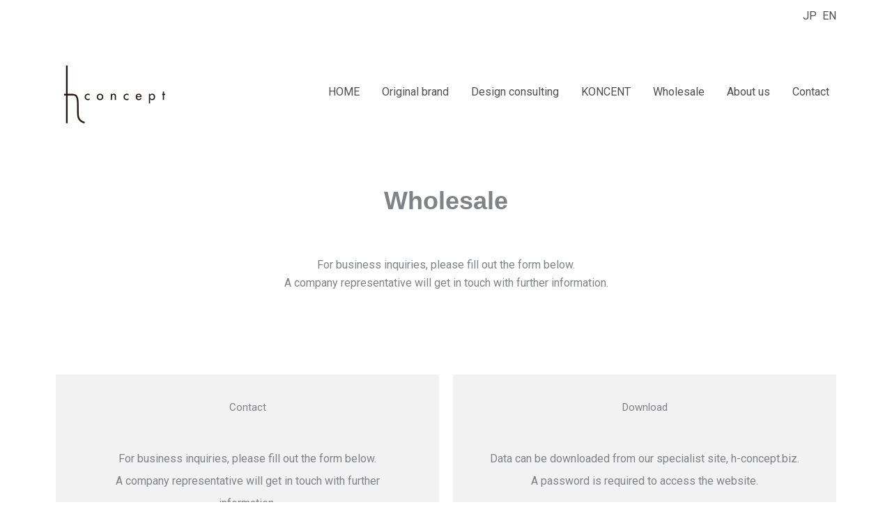

--- FILE ---
content_type: text/css
request_url: https://h-concept.jp/wp-content/uploads/elementor/css/post-1739.css?ver=1764927590
body_size: 736
content:
.elementor-1739 .elementor-element.elementor-element-54ef5ba{text-align:right;}.elementor-1739 .elementor-element.elementor-element-1015756{text-align:left;}.elementor-bc-flex-widget .elementor-1739 .elementor-element.elementor-element-7bbd2fc.elementor-column .elementor-widget-wrap{align-items:center;}.elementor-1739 .elementor-element.elementor-element-7bbd2fc.elementor-column.elementor-element[data-element_type="column"] > .elementor-widget-wrap.elementor-element-populated{align-content:center;align-items:center;}.elementor-1739 .elementor-element.elementor-element-51e844e{text-align:right;}.elementor-1739 .elementor-element.elementor-element-51e844e > .elementor-widget-container{margin:20px 0px 0px 0px;}.elementor-1739 .elementor-element.elementor-element-9b9f966{margin-top:-50px;margin-bottom:0px;}.elementor-1739 .elementor-element.elementor-element-7414dae{--spacer-size:50px;}.elementor-1739 .elementor-element.elementor-element-a347ac9 > .elementor-widget-container{margin:30px 0px 30px 0px;}.elementor-1739 .elementor-element.elementor-element-a3aabcc{text-align:center;}.elementor-1739 .elementor-element.elementor-element-26b90f5{--spacer-size:50px;}.elementor-1739 .elementor-element.elementor-element-a48ed94:not(.elementor-motion-effects-element-type-background) > .elementor-widget-wrap, .elementor-1739 .elementor-element.elementor-element-a48ed94 > .elementor-widget-wrap > .elementor-motion-effects-container > .elementor-motion-effects-layer{background-color:#f2f2f2;}.elementor-1739 .elementor-element.elementor-element-a48ed94 > .elementor-element-populated{transition:background 0.3s, border 0.3s, border-radius 0.3s, box-shadow 0.3s;margin:10px 10px 10px 10px;--e-column-margin-right:10px;--e-column-margin-left:10px;padding:30px 30px 30px 30px;}.elementor-1739 .elementor-element.elementor-element-a48ed94 > .elementor-element-populated > .elementor-background-overlay{transition:background 0.3s, border-radius 0.3s, opacity 0.3s;}.elementor-1739 .elementor-element.elementor-element-7e57c02{text-align:center;}.elementor-1739 .elementor-element.elementor-element-7e57c02 > .elementor-widget-container{margin:10px 10px 10px 10px;}.elementor-1739 .elementor-element.elementor-element-c3839a3{line-height:2em;}.elementor-1739 .elementor-element.elementor-element-c3839a3 > .elementor-widget-container{padding:20px 20px 0px 20px;}.elementor-1739 .elementor-element.elementor-element-1e45614 .elementor-button{fill:#b2b2b2;color:#b2b2b2;background-color:#ffffff;border-style:solid;border-width:1px 1px 1px 1px;border-radius:0px 0px 0px 0px;}.elementor-1739 .elementor-element.elementor-element-1e45614 > .elementor-widget-container{margin:0px 0px 30px 0px;}.elementor-1739 .elementor-element.elementor-element-fe63d64:not(.elementor-motion-effects-element-type-background) > .elementor-widget-wrap, .elementor-1739 .elementor-element.elementor-element-fe63d64 > .elementor-widget-wrap > .elementor-motion-effects-container > .elementor-motion-effects-layer{background-color:#f2f2f2;}.elementor-1739 .elementor-element.elementor-element-fe63d64 > .elementor-element-populated{transition:background 0.3s, border 0.3s, border-radius 0.3s, box-shadow 0.3s;margin:10px 10px 10px 10px;--e-column-margin-right:10px;--e-column-margin-left:10px;padding:30px 30px 30px 30px;}.elementor-1739 .elementor-element.elementor-element-fe63d64 > .elementor-element-populated > .elementor-background-overlay{transition:background 0.3s, border-radius 0.3s, opacity 0.3s;}.elementor-1739 .elementor-element.elementor-element-abac909{text-align:center;}.elementor-1739 .elementor-element.elementor-element-abac909 > .elementor-widget-container{margin:10px 10px 10px 10px;}.elementor-1739 .elementor-element.elementor-element-c49f2d2{line-height:2em;}.elementor-1739 .elementor-element.elementor-element-c49f2d2 > .elementor-widget-container{padding:20px 20px 0px 20px;}.elementor-1739 .elementor-element.elementor-element-5b7dfe6 .elementor-button{fill:#b2b2b2;color:#b2b2b2;background-color:#ffffff;border-style:solid;border-width:1px 1px 1px 1px;border-radius:0px 0px 0px 0px;}.elementor-1739 .elementor-element.elementor-element-5b7dfe6 > .elementor-widget-container{margin:0px 0px 30px 0px;}.elementor-1739 .elementor-element.elementor-element-2f4f98e{--spacer-size:50px;}.elementor-1739 .elementor-element.elementor-element-16eb375:not(.elementor-motion-effects-element-type-background), .elementor-1739 .elementor-element.elementor-element-16eb375 > .elementor-motion-effects-container > .elementor-motion-effects-layer{background-color:#F2F2F2;}.elementor-1739 .elementor-element.elementor-element-16eb375{transition:background 0.3s, border 0.3s, border-radius 0.3s, box-shadow 0.3s;}.elementor-1739 .elementor-element.elementor-element-16eb375 > .elementor-background-overlay{transition:background 0.3s, border-radius 0.3s, opacity 0.3s;}.elementor-1739 .elementor-element.elementor-element-11d6fdc > .elementor-element-populated{margin:30px 0px 0px 0px;--e-column-margin-right:0px;--e-column-margin-left:0px;padding:0px 0px 0px 0px;}@media(max-width:767px){.elementor-bc-flex-widget .elementor-1739 .elementor-element.elementor-element-8d464c5.elementor-column .elementor-widget-wrap{align-items:center;}.elementor-1739 .elementor-element.elementor-element-8d464c5.elementor-column.elementor-element[data-element_type="column"] > .elementor-widget-wrap.elementor-element-populated{align-content:center;align-items:center;}.elementor-1739 .elementor-element.elementor-element-1015756{text-align:center;}.elementor-1739 .elementor-element.elementor-element-51e844e{text-align:center;}}@media(min-width:768px){.elementor-1739 .elementor-element.elementor-element-8d464c5{width:22.768%;}.elementor-1739 .elementor-element.elementor-element-7bbd2fc{width:77.232%;}}